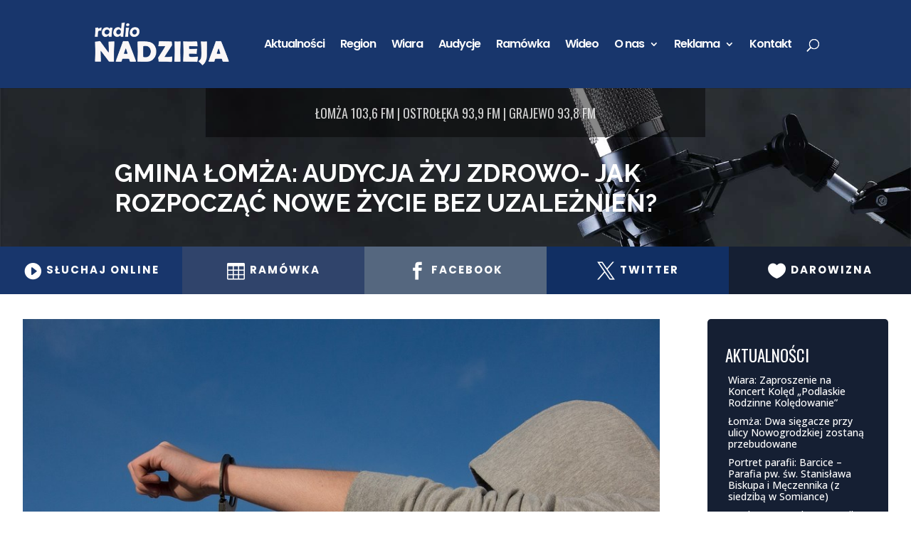

--- FILE ---
content_type: text/html; charset=utf-8
request_url: https://www.google.com/recaptcha/api2/aframe
body_size: 269
content:
<!DOCTYPE HTML><html><head><meta http-equiv="content-type" content="text/html; charset=UTF-8"></head><body><script nonce="JDwtPfRwgLAFCqIqMtfYYQ">/** Anti-fraud and anti-abuse applications only. See google.com/recaptcha */ try{var clients={'sodar':'https://pagead2.googlesyndication.com/pagead/sodar?'};window.addEventListener("message",function(a){try{if(a.source===window.parent){var b=JSON.parse(a.data);var c=clients[b['id']];if(c){var d=document.createElement('img');d.src=c+b['params']+'&rc='+(localStorage.getItem("rc::a")?sessionStorage.getItem("rc::b"):"");window.document.body.appendChild(d);sessionStorage.setItem("rc::e",parseInt(sessionStorage.getItem("rc::e")||0)+1);localStorage.setItem("rc::h",'1769753445003');}}}catch(b){}});window.parent.postMessage("_grecaptcha_ready", "*");}catch(b){}</script></body></html>

--- FILE ---
content_type: text/css
request_url: https://radionadzieja.pl/wp-content/plugins/flexible-donation/assets/css/donation-progress.css?ver=2.0.3
body_size: 98
content:
.donation-progress-container {
	display: flex;
	flex-direction: column;
	padding: 16px;
	background-color: #f0f0f1;
	border-radius: 4px;
	border: 1px solid #c3c4c7;
	max-width: 500px;
	min-width: 250px;
}

.donation-progress-container div {
	display: flex;
	justify-content: space-between;
}
